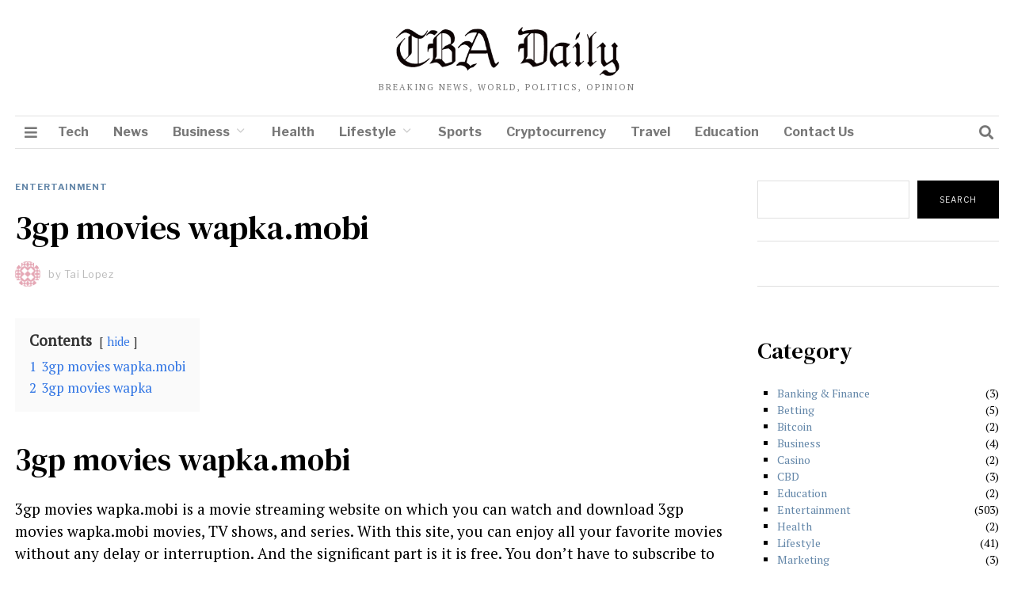

--- FILE ---
content_type: text/html; charset=UTF-8
request_url: https://tbadaily.com/3gp-movies-wapka/
body_size: 19711
content:
<!DOCTYPE html>
<html lang="en-US" prefix="og: https://ogp.me/ns#" class="no-js">
<head>
	<meta charset="UTF-8">
	<meta name="viewport" content="width=device-width, initial-scale=1.0">
	<link rel="profile" href="https://gmpg.org/xfn/11">
    
	<!--[if lt IE 9]>
	<script src="https://tbadaily.com/wp-content/themes/fox/js/html5.js"></script>
	<![endif]-->
    
    <script>(function(html){html.className = html.className.replace(/\bno-js\b/,'js')})(document.documentElement);</script>
<style>
#wpadminbar #wp-admin-bar-wccp_free_top_button .ab-icon:before {
	content: "\f160";
	color: #02CA02;
	top: 3px;
}
#wpadminbar #wp-admin-bar-wccp_free_top_button .ab-icon {
	transform: rotate(45deg);
}
</style>

<!-- Search Engine Optimization by Rank Math - https://rankmath.com/ -->
<title>3gp movies wapka.mobi</title>
<meta name="description" content="3gp movies wapka.mobi is a movie streaming website on which you can watch and download 3gp movies wapka.mobi movies, TV shows, and series."/>
<meta name="robots" content="follow, index, max-snippet:-1, max-video-preview:-1, max-image-preview:large"/>
<link rel="canonical" href="https://tbadaily.com/3gp-movies-wapka/" />
<meta property="og:locale" content="en_US" />
<meta property="og:type" content="article" />
<meta property="og:title" content="3gp movies wapka.mobi" />
<meta property="og:description" content="3gp movies wapka.mobi is a movie streaming website on which you can watch and download 3gp movies wapka.mobi movies, TV shows, and series." />
<meta property="og:url" content="https://tbadaily.com/3gp-movies-wapka/" />
<meta property="og:site_name" content="TBA Daily" />
<meta property="article:tag" content="3gp mobile movies.wapka" />
<meta property="article:section" content="Entertainment" />
<meta property="og:updated_time" content="2023-05-01T09:03:10+00:00" />
<meta property="article:published_time" content="2016-06-28T17:15:00+00:00" />
<meta property="article:modified_time" content="2023-05-01T09:03:10+00:00" />
<meta name="twitter:card" content="summary_large_image" />
<meta name="twitter:title" content="3gp movies wapka.mobi" />
<meta name="twitter:description" content="3gp movies wapka.mobi is a movie streaming website on which you can watch and download 3gp movies wapka.mobi movies, TV shows, and series." />
<meta name="twitter:label1" content="Written by" />
<meta name="twitter:data1" content="Tai Lopez" />
<meta name="twitter:label2" content="Time to read" />
<meta name="twitter:data2" content="Less than a minute" />
<script type="application/ld+json" class="rank-math-schema">{"@context":"https://schema.org","@graph":[{"@type":["Person","Organization"],"@id":"https://tbadaily.com/#person","name":"TBA Daily","logo":{"@type":"ImageObject","@id":"https://tbadaily.com/#logo","url":"https://tbadaily.com/wp-content/uploads/2022/06/cropped-favtbafi.png","contentUrl":"https://tbadaily.com/wp-content/uploads/2022/06/cropped-favtbafi.png","caption":"TBA Daily","inLanguage":"en-US","width":"512","height":"512"},"image":{"@type":"ImageObject","@id":"https://tbadaily.com/#logo","url":"https://tbadaily.com/wp-content/uploads/2022/06/cropped-favtbafi.png","contentUrl":"https://tbadaily.com/wp-content/uploads/2022/06/cropped-favtbafi.png","caption":"TBA Daily","inLanguage":"en-US","width":"512","height":"512"}},{"@type":"WebSite","@id":"https://tbadaily.com/#website","url":"https://tbadaily.com","name":"TBA Daily","publisher":{"@id":"https://tbadaily.com/#person"},"inLanguage":"en-US"},{"@type":"BreadcrumbList","@id":"https://tbadaily.com/3gp-movies-wapka/#breadcrumb","itemListElement":[{"@type":"ListItem","position":"1","item":{"@id":"https://tbadaily.com","name":"Home"}},{"@type":"ListItem","position":"2","item":{"@id":"https://tbadaily.com/3gp-movies-wapka/","name":"3gp movies wapka.mobi"}}]},{"@type":"WebPage","@id":"https://tbadaily.com/3gp-movies-wapka/#webpage","url":"https://tbadaily.com/3gp-movies-wapka/","name":"3gp movies wapka.mobi","datePublished":"2016-06-28T17:15:00+00:00","dateModified":"2023-05-01T09:03:10+00:00","isPartOf":{"@id":"https://tbadaily.com/#website"},"inLanguage":"en-US","breadcrumb":{"@id":"https://tbadaily.com/3gp-movies-wapka/#breadcrumb"}},{"@type":"Person","@id":"https://tbadaily.com/author/tai/","name":"Tai Lopez","url":"https://tbadaily.com/author/tai/","image":{"@type":"ImageObject","@id":"https://secure.gravatar.com/avatar/459d49b9e512910926032c171e8a9d07d43375410d79a4f3b4444cbb7639fa37?s=96&amp;d=identicon&amp;r=g","url":"https://secure.gravatar.com/avatar/459d49b9e512910926032c171e8a9d07d43375410d79a4f3b4444cbb7639fa37?s=96&amp;d=identicon&amp;r=g","caption":"Tai Lopez","inLanguage":"en-US"}},{"@type":"BlogPosting","headline":"3gp movies wapka.mobi","keywords":"3gp movies wapka","datePublished":"2016-06-28T17:15:00+00:00","dateModified":"2023-05-01T09:03:10+00:00","author":{"@id":"https://tbadaily.com/author/tai/","name":"Tai Lopez"},"publisher":{"@id":"https://tbadaily.com/#person"},"description":"3gp movies wapka.mobi is a movie streaming website on which you can watch and download 3gp movies wapka.mobi movies, TV shows, and series.","name":"3gp movies wapka.mobi","@id":"https://tbadaily.com/3gp-movies-wapka/#richSnippet","isPartOf":{"@id":"https://tbadaily.com/3gp-movies-wapka/#webpage"},"inLanguage":"en-US","mainEntityOfPage":{"@id":"https://tbadaily.com/3gp-movies-wapka/#webpage"}}]}</script>
<!-- /Rank Math WordPress SEO plugin -->

<link rel='dns-prefetch' href='//fonts.googleapis.com' />
<link href='https://fonts.gstatic.com' crossorigin rel='preconnect' />
<link rel="alternate" type="application/rss+xml" title="TBA Daily &raquo; Feed" href="https://tbadaily.com/feed/" />
<link rel="alternate" type="application/rss+xml" title="TBA Daily &raquo; Comments Feed" href="https://tbadaily.com/comments/feed/" />
<link rel="alternate" type="application/rss+xml" title="TBA Daily &raquo; 3gp movies wapka.mobi Comments Feed" href="https://tbadaily.com/3gp-movies-wapka/feed/" />
<link rel="alternate" title="oEmbed (JSON)" type="application/json+oembed" href="https://tbadaily.com/wp-json/oembed/1.0/embed?url=https%3A%2F%2Ftbadaily.com%2F3gp-movies-wapka%2F" />
<link rel="alternate" title="oEmbed (XML)" type="text/xml+oembed" href="https://tbadaily.com/wp-json/oembed/1.0/embed?url=https%3A%2F%2Ftbadaily.com%2F3gp-movies-wapka%2F&#038;format=xml" />
<style id='wp-img-auto-sizes-contain-inline-css'>
img:is([sizes=auto i],[sizes^="auto," i]){contain-intrinsic-size:3000px 1500px}
/*# sourceURL=wp-img-auto-sizes-contain-inline-css */
</style>

<style id='wp-emoji-styles-inline-css'>

	img.wp-smiley, img.emoji {
		display: inline !important;
		border: none !important;
		box-shadow: none !important;
		height: 1em !important;
		width: 1em !important;
		margin: 0 0.07em !important;
		vertical-align: -0.1em !important;
		background: none !important;
		padding: 0 !important;
	}
/*# sourceURL=wp-emoji-styles-inline-css */
</style>
<link rel='stylesheet' id='wp-block-library-css' href='https://tbadaily.com/wp-includes/css/dist/block-library/style.min.css?ver=6.9' media='all' />
<style id='wp-block-categories-inline-css'>
.wp-block-categories{box-sizing:border-box}.wp-block-categories.alignleft{margin-right:2em}.wp-block-categories.alignright{margin-left:2em}.wp-block-categories.wp-block-categories-dropdown.aligncenter{text-align:center}.wp-block-categories .wp-block-categories__label{display:block;width:100%}
/*# sourceURL=https://tbadaily.com/wp-includes/blocks/categories/style.min.css */
</style>
<style id='wp-block-heading-inline-css'>
h1:where(.wp-block-heading).has-background,h2:where(.wp-block-heading).has-background,h3:where(.wp-block-heading).has-background,h4:where(.wp-block-heading).has-background,h5:where(.wp-block-heading).has-background,h6:where(.wp-block-heading).has-background{padding:1.25em 2.375em}h1.has-text-align-left[style*=writing-mode]:where([style*=vertical-lr]),h1.has-text-align-right[style*=writing-mode]:where([style*=vertical-rl]),h2.has-text-align-left[style*=writing-mode]:where([style*=vertical-lr]),h2.has-text-align-right[style*=writing-mode]:where([style*=vertical-rl]),h3.has-text-align-left[style*=writing-mode]:where([style*=vertical-lr]),h3.has-text-align-right[style*=writing-mode]:where([style*=vertical-rl]),h4.has-text-align-left[style*=writing-mode]:where([style*=vertical-lr]),h4.has-text-align-right[style*=writing-mode]:where([style*=vertical-rl]),h5.has-text-align-left[style*=writing-mode]:where([style*=vertical-lr]),h5.has-text-align-right[style*=writing-mode]:where([style*=vertical-rl]),h6.has-text-align-left[style*=writing-mode]:where([style*=vertical-lr]),h6.has-text-align-right[style*=writing-mode]:where([style*=vertical-rl]){rotate:180deg}
/*# sourceURL=https://tbadaily.com/wp-includes/blocks/heading/style.min.css */
</style>
<style id='wp-block-search-inline-css'>
.wp-block-search__button{margin-left:10px;word-break:normal}.wp-block-search__button.has-icon{line-height:0}.wp-block-search__button svg{height:1.25em;min-height:24px;min-width:24px;width:1.25em;fill:currentColor;vertical-align:text-bottom}:where(.wp-block-search__button){border:1px solid #ccc;padding:6px 10px}.wp-block-search__inside-wrapper{display:flex;flex:auto;flex-wrap:nowrap;max-width:100%}.wp-block-search__label{width:100%}.wp-block-search.wp-block-search__button-only .wp-block-search__button{box-sizing:border-box;display:flex;flex-shrink:0;justify-content:center;margin-left:0;max-width:100%}.wp-block-search.wp-block-search__button-only .wp-block-search__inside-wrapper{min-width:0!important;transition-property:width}.wp-block-search.wp-block-search__button-only .wp-block-search__input{flex-basis:100%;transition-duration:.3s}.wp-block-search.wp-block-search__button-only.wp-block-search__searchfield-hidden,.wp-block-search.wp-block-search__button-only.wp-block-search__searchfield-hidden .wp-block-search__inside-wrapper{overflow:hidden}.wp-block-search.wp-block-search__button-only.wp-block-search__searchfield-hidden .wp-block-search__input{border-left-width:0!important;border-right-width:0!important;flex-basis:0;flex-grow:0;margin:0;min-width:0!important;padding-left:0!important;padding-right:0!important;width:0!important}:where(.wp-block-search__input){appearance:none;border:1px solid #949494;flex-grow:1;font-family:inherit;font-size:inherit;font-style:inherit;font-weight:inherit;letter-spacing:inherit;line-height:inherit;margin-left:0;margin-right:0;min-width:3rem;padding:8px;text-decoration:unset!important;text-transform:inherit}:where(.wp-block-search__button-inside .wp-block-search__inside-wrapper){background-color:#fff;border:1px solid #949494;box-sizing:border-box;padding:4px}:where(.wp-block-search__button-inside .wp-block-search__inside-wrapper) .wp-block-search__input{border:none;border-radius:0;padding:0 4px}:where(.wp-block-search__button-inside .wp-block-search__inside-wrapper) .wp-block-search__input:focus{outline:none}:where(.wp-block-search__button-inside .wp-block-search__inside-wrapper) :where(.wp-block-search__button){padding:4px 8px}.wp-block-search.aligncenter .wp-block-search__inside-wrapper{margin:auto}.wp-block[data-align=right] .wp-block-search.wp-block-search__button-only .wp-block-search__inside-wrapper{float:right}
/*# sourceURL=https://tbadaily.com/wp-includes/blocks/search/style.min.css */
</style>
<style id='wp-block-group-inline-css'>
.wp-block-group{box-sizing:border-box}:where(.wp-block-group.wp-block-group-is-layout-constrained){position:relative}
/*# sourceURL=https://tbadaily.com/wp-includes/blocks/group/style.min.css */
</style>
<style id='wp-block-paragraph-inline-css'>
.is-small-text{font-size:.875em}.is-regular-text{font-size:1em}.is-large-text{font-size:2.25em}.is-larger-text{font-size:3em}.has-drop-cap:not(:focus):first-letter{float:left;font-size:8.4em;font-style:normal;font-weight:100;line-height:.68;margin:.05em .1em 0 0;text-transform:uppercase}body.rtl .has-drop-cap:not(:focus):first-letter{float:none;margin-left:.1em}p.has-drop-cap.has-background{overflow:hidden}:root :where(p.has-background){padding:1.25em 2.375em}:where(p.has-text-color:not(.has-link-color)) a{color:inherit}p.has-text-align-left[style*="writing-mode:vertical-lr"],p.has-text-align-right[style*="writing-mode:vertical-rl"]{rotate:180deg}
/*# sourceURL=https://tbadaily.com/wp-includes/blocks/paragraph/style.min.css */
</style>
<style id='global-styles-inline-css'>
:root{--wp--preset--aspect-ratio--square: 1;--wp--preset--aspect-ratio--4-3: 4/3;--wp--preset--aspect-ratio--3-4: 3/4;--wp--preset--aspect-ratio--3-2: 3/2;--wp--preset--aspect-ratio--2-3: 2/3;--wp--preset--aspect-ratio--16-9: 16/9;--wp--preset--aspect-ratio--9-16: 9/16;--wp--preset--color--black: #000000;--wp--preset--color--cyan-bluish-gray: #abb8c3;--wp--preset--color--white: #ffffff;--wp--preset--color--pale-pink: #f78da7;--wp--preset--color--vivid-red: #cf2e2e;--wp--preset--color--luminous-vivid-orange: #ff6900;--wp--preset--color--luminous-vivid-amber: #fcb900;--wp--preset--color--light-green-cyan: #7bdcb5;--wp--preset--color--vivid-green-cyan: #00d084;--wp--preset--color--pale-cyan-blue: #8ed1fc;--wp--preset--color--vivid-cyan-blue: #0693e3;--wp--preset--color--vivid-purple: #9b51e0;--wp--preset--gradient--vivid-cyan-blue-to-vivid-purple: linear-gradient(135deg,rgb(6,147,227) 0%,rgb(155,81,224) 100%);--wp--preset--gradient--light-green-cyan-to-vivid-green-cyan: linear-gradient(135deg,rgb(122,220,180) 0%,rgb(0,208,130) 100%);--wp--preset--gradient--luminous-vivid-amber-to-luminous-vivid-orange: linear-gradient(135deg,rgb(252,185,0) 0%,rgb(255,105,0) 100%);--wp--preset--gradient--luminous-vivid-orange-to-vivid-red: linear-gradient(135deg,rgb(255,105,0) 0%,rgb(207,46,46) 100%);--wp--preset--gradient--very-light-gray-to-cyan-bluish-gray: linear-gradient(135deg,rgb(238,238,238) 0%,rgb(169,184,195) 100%);--wp--preset--gradient--cool-to-warm-spectrum: linear-gradient(135deg,rgb(74,234,220) 0%,rgb(151,120,209) 20%,rgb(207,42,186) 40%,rgb(238,44,130) 60%,rgb(251,105,98) 80%,rgb(254,248,76) 100%);--wp--preset--gradient--blush-light-purple: linear-gradient(135deg,rgb(255,206,236) 0%,rgb(152,150,240) 100%);--wp--preset--gradient--blush-bordeaux: linear-gradient(135deg,rgb(254,205,165) 0%,rgb(254,45,45) 50%,rgb(107,0,62) 100%);--wp--preset--gradient--luminous-dusk: linear-gradient(135deg,rgb(255,203,112) 0%,rgb(199,81,192) 50%,rgb(65,88,208) 100%);--wp--preset--gradient--pale-ocean: linear-gradient(135deg,rgb(255,245,203) 0%,rgb(182,227,212) 50%,rgb(51,167,181) 100%);--wp--preset--gradient--electric-grass: linear-gradient(135deg,rgb(202,248,128) 0%,rgb(113,206,126) 100%);--wp--preset--gradient--midnight: linear-gradient(135deg,rgb(2,3,129) 0%,rgb(40,116,252) 100%);--wp--preset--font-size--small: 13px;--wp--preset--font-size--medium: 20px;--wp--preset--font-size--large: 36px;--wp--preset--font-size--x-large: 42px;--wp--preset--spacing--20: 0.44rem;--wp--preset--spacing--30: 0.67rem;--wp--preset--spacing--40: 1rem;--wp--preset--spacing--50: 1.5rem;--wp--preset--spacing--60: 2.25rem;--wp--preset--spacing--70: 3.38rem;--wp--preset--spacing--80: 5.06rem;--wp--preset--shadow--natural: 6px 6px 9px rgba(0, 0, 0, 0.2);--wp--preset--shadow--deep: 12px 12px 50px rgba(0, 0, 0, 0.4);--wp--preset--shadow--sharp: 6px 6px 0px rgba(0, 0, 0, 0.2);--wp--preset--shadow--outlined: 6px 6px 0px -3px rgb(255, 255, 255), 6px 6px rgb(0, 0, 0);--wp--preset--shadow--crisp: 6px 6px 0px rgb(0, 0, 0);}:where(.is-layout-flex){gap: 0.5em;}:where(.is-layout-grid){gap: 0.5em;}body .is-layout-flex{display: flex;}.is-layout-flex{flex-wrap: wrap;align-items: center;}.is-layout-flex > :is(*, div){margin: 0;}body .is-layout-grid{display: grid;}.is-layout-grid > :is(*, div){margin: 0;}:where(.wp-block-columns.is-layout-flex){gap: 2em;}:where(.wp-block-columns.is-layout-grid){gap: 2em;}:where(.wp-block-post-template.is-layout-flex){gap: 1.25em;}:where(.wp-block-post-template.is-layout-grid){gap: 1.25em;}.has-black-color{color: var(--wp--preset--color--black) !important;}.has-cyan-bluish-gray-color{color: var(--wp--preset--color--cyan-bluish-gray) !important;}.has-white-color{color: var(--wp--preset--color--white) !important;}.has-pale-pink-color{color: var(--wp--preset--color--pale-pink) !important;}.has-vivid-red-color{color: var(--wp--preset--color--vivid-red) !important;}.has-luminous-vivid-orange-color{color: var(--wp--preset--color--luminous-vivid-orange) !important;}.has-luminous-vivid-amber-color{color: var(--wp--preset--color--luminous-vivid-amber) !important;}.has-light-green-cyan-color{color: var(--wp--preset--color--light-green-cyan) !important;}.has-vivid-green-cyan-color{color: var(--wp--preset--color--vivid-green-cyan) !important;}.has-pale-cyan-blue-color{color: var(--wp--preset--color--pale-cyan-blue) !important;}.has-vivid-cyan-blue-color{color: var(--wp--preset--color--vivid-cyan-blue) !important;}.has-vivid-purple-color{color: var(--wp--preset--color--vivid-purple) !important;}.has-black-background-color{background-color: var(--wp--preset--color--black) !important;}.has-cyan-bluish-gray-background-color{background-color: var(--wp--preset--color--cyan-bluish-gray) !important;}.has-white-background-color{background-color: var(--wp--preset--color--white) !important;}.has-pale-pink-background-color{background-color: var(--wp--preset--color--pale-pink) !important;}.has-vivid-red-background-color{background-color: var(--wp--preset--color--vivid-red) !important;}.has-luminous-vivid-orange-background-color{background-color: var(--wp--preset--color--luminous-vivid-orange) !important;}.has-luminous-vivid-amber-background-color{background-color: var(--wp--preset--color--luminous-vivid-amber) !important;}.has-light-green-cyan-background-color{background-color: var(--wp--preset--color--light-green-cyan) !important;}.has-vivid-green-cyan-background-color{background-color: var(--wp--preset--color--vivid-green-cyan) !important;}.has-pale-cyan-blue-background-color{background-color: var(--wp--preset--color--pale-cyan-blue) !important;}.has-vivid-cyan-blue-background-color{background-color: var(--wp--preset--color--vivid-cyan-blue) !important;}.has-vivid-purple-background-color{background-color: var(--wp--preset--color--vivid-purple) !important;}.has-black-border-color{border-color: var(--wp--preset--color--black) !important;}.has-cyan-bluish-gray-border-color{border-color: var(--wp--preset--color--cyan-bluish-gray) !important;}.has-white-border-color{border-color: var(--wp--preset--color--white) !important;}.has-pale-pink-border-color{border-color: var(--wp--preset--color--pale-pink) !important;}.has-vivid-red-border-color{border-color: var(--wp--preset--color--vivid-red) !important;}.has-luminous-vivid-orange-border-color{border-color: var(--wp--preset--color--luminous-vivid-orange) !important;}.has-luminous-vivid-amber-border-color{border-color: var(--wp--preset--color--luminous-vivid-amber) !important;}.has-light-green-cyan-border-color{border-color: var(--wp--preset--color--light-green-cyan) !important;}.has-vivid-green-cyan-border-color{border-color: var(--wp--preset--color--vivid-green-cyan) !important;}.has-pale-cyan-blue-border-color{border-color: var(--wp--preset--color--pale-cyan-blue) !important;}.has-vivid-cyan-blue-border-color{border-color: var(--wp--preset--color--vivid-cyan-blue) !important;}.has-vivid-purple-border-color{border-color: var(--wp--preset--color--vivid-purple) !important;}.has-vivid-cyan-blue-to-vivid-purple-gradient-background{background: var(--wp--preset--gradient--vivid-cyan-blue-to-vivid-purple) !important;}.has-light-green-cyan-to-vivid-green-cyan-gradient-background{background: var(--wp--preset--gradient--light-green-cyan-to-vivid-green-cyan) !important;}.has-luminous-vivid-amber-to-luminous-vivid-orange-gradient-background{background: var(--wp--preset--gradient--luminous-vivid-amber-to-luminous-vivid-orange) !important;}.has-luminous-vivid-orange-to-vivid-red-gradient-background{background: var(--wp--preset--gradient--luminous-vivid-orange-to-vivid-red) !important;}.has-very-light-gray-to-cyan-bluish-gray-gradient-background{background: var(--wp--preset--gradient--very-light-gray-to-cyan-bluish-gray) !important;}.has-cool-to-warm-spectrum-gradient-background{background: var(--wp--preset--gradient--cool-to-warm-spectrum) !important;}.has-blush-light-purple-gradient-background{background: var(--wp--preset--gradient--blush-light-purple) !important;}.has-blush-bordeaux-gradient-background{background: var(--wp--preset--gradient--blush-bordeaux) !important;}.has-luminous-dusk-gradient-background{background: var(--wp--preset--gradient--luminous-dusk) !important;}.has-pale-ocean-gradient-background{background: var(--wp--preset--gradient--pale-ocean) !important;}.has-electric-grass-gradient-background{background: var(--wp--preset--gradient--electric-grass) !important;}.has-midnight-gradient-background{background: var(--wp--preset--gradient--midnight) !important;}.has-small-font-size{font-size: var(--wp--preset--font-size--small) !important;}.has-medium-font-size{font-size: var(--wp--preset--font-size--medium) !important;}.has-large-font-size{font-size: var(--wp--preset--font-size--large) !important;}.has-x-large-font-size{font-size: var(--wp--preset--font-size--x-large) !important;}
/*# sourceURL=global-styles-inline-css */
</style>

<style id='classic-theme-styles-inline-css'>
/*! This file is auto-generated */
.wp-block-button__link{color:#fff;background-color:#32373c;border-radius:9999px;box-shadow:none;text-decoration:none;padding:calc(.667em + 2px) calc(1.333em + 2px);font-size:1.125em}.wp-block-file__button{background:#32373c;color:#fff;text-decoration:none}
/*# sourceURL=/wp-includes/css/classic-themes.min.css */
</style>
<link rel='stylesheet' id='wi-fonts-css' href='https://fonts.googleapis.com/css?family=PT+Serif%3A400%7CDM+Serif+Text%3A400%7CLibre+Franklin%3A400%2C700&#038;display=swap&#038;ver=4.6.9.1' media='all' />
<link rel='stylesheet' id='style-css' href='https://tbadaily.com/wp-content/themes/fox/style.min.css?ver=4.6.9.1' media='all' />
<style id='style-inline-css'>
.color-accent,.social-list.style-plain:not(.style-text_color) a:hover,.wi-mainnav ul.menu ul > li:hover > a,
    .wi-mainnav ul.menu ul li.current-menu-item > a,
    .wi-mainnav ul.menu ul li.current-menu-ancestor > a,.related-title a:hover,.pagination-1 a.page-numbers:hover,.pagination-4 a.page-numbers:hover,.page-links > a:hover,.reading-progress-wrapper,.widget_archive a:hover, .widget_nav_menu a:hover, .widget_meta a:hover, .widget_recent_entries a:hover, .widget_categories a:hover, .widget_product_categories a:hover,.tagcloud a:hover,.header-cart a:hover,.woocommerce .star-rating span:before,.null-instagram-feed .clear a:hover,.widget a.readmore:hover{color:#6487a9}.bg-accent,html .mejs-controls .mejs-time-rail .mejs-time-current,.fox-btn.btn-primary, button.btn-primary, input.btn-primary[type="button"], input.btn-primary[type="reset"], input.btn-primary[type="submit"],.social-list.style-black a:hover,.style--slider-nav-text .flex-direction-nav a:hover, .style--slider-nav-text .slick-nav:hover,.header-cart-icon .num,.post-item-thumbnail:hover .video-indicator-solid,a.more-link:hover,.post-newspaper .related-thumbnail,.pagination-4 span.page-numbers:not(.dots),.review-item.overall .review-score,#respond #submit:hover,.dropcap-color, .style--dropcap-color .enable-dropcap .dropcap-content > p:first-of-type:first-letter, .style--dropcap-color p.has-drop-cap:not(:focus):first-letter,.style--list-widget-3 .fox-post-count,.style--tagcloud-3 .tagcloud a:hover,.blog-widget-small .thumbnail-index,.foxmc-button-primary input[type="submit"],#footer-search .submit:hover,.wpcf7-submit:hover,.woocommerce .widget_price_filter .ui-slider .ui-slider-range,
.woocommerce .widget_price_filter .ui-slider .ui-slider-handle,.woocommerce span.onsale,
.woocommerce ul.products li.product .onsale,.woocommerce #respond input#submit.alt:hover,
.woocommerce a.button.alt:hover,
.woocommerce button.button.alt:hover,
.woocommerce input.button.alt:hover,.woocommerce a.add_to_cart_button:hover,.woocommerce #review_form #respond .form-submit input:hover{background-color:#6487a9}.review-item.overall .review-score,.partial-content,.style--tagcloud-3 .tagcloud a:hover,.null-instagram-feed .clear a:hover{border-color:#6487a9}.reading-progress-wrapper::-webkit-progress-value{background-color:#6487a9}.reading-progress-wrapper::-moz-progress-value{background-color:#6487a9}.heading-1a .container, .heading-1b .container, .section-heading .line, .heading-5 .heading-inner{border-color:#cccccc}.header-search-wrapper .search-btn, .header-cart-icon, .hamburger-btn{font-size:18px}.header-sticky-element.before-sticky #wi-logo img, .header-sticky-element.before-sticky .wi-logo img{height:20px}.fox-logo img{width:300px}.slogan{color:#777777}.wi-mainnav ul.menu > li > a, .header-social.style-plain:not(.style-text_color) a, .header-search-wrapper .search-btn, .header-cart-icon a, .hamburger-btn{color:#777777}.wi-mainnav ul.menu > li:hover > a{color:#222222}.wi-mainnav ul.menu > li.current-menu-item > a, .wi-mainnav ul.menu > li.current-menu-ancestor > a,
    .row-nav-style-active-1 .wi-mainnav ul.menu > li.current-menu-item > a, .row-nav-style-active-1 .wi-mainnav ul.menu > li.current-menu-ancestor > a {color:#222222}.header-row-nav .container{border-color:#e1e1e1}.wi-mainnav ul.menu > li.menu-item-has-children > a:after, .wi-mainnav ul.menu > li.mega > a:after{color:#cccccc}.wi-mainnav ul.menu ul li:hover > a, .wi-mainnav ul.menu .post-nav-item-title:hover a, .wi-mainnav ul.menu > li.mega ul ul a:hover{color:#6487a9}.wi-mainnav ul.menu ul li:hover > a, .wi-mainnav ul.menu > li.mega ul ul a:hover{background-color:#fafafa}.wi-mainnav ul.menu ul li.current-menu-item > a, .wi-mainnav ul.menu ul li.current-menu-ancestor > a{color:#6487a9;background-color:#fafafa}.wi-mainnav ul.menu ul > li, .mega-sep{border-color:#e0e0e0}.footer-col-sep{border-color:#333333}#footer-widgets{color:#cccccc}#footer-logo img{width:160px}#backtotop.backtotop-circle, #backtotop.backtotop-square{border-width:0px}#backtotop{color:#999999;background-color:#ffffff}.list-thumbnail{width:220px}.post-item-excerpt{color:#797979}.minimal-logo img{height:20px}.share-style-custom a{width:28px}.fox-share.color-custom a{color:#ffffff}.fox-share.background-custom a{background-color:#dddddd}.fox-share.hover-background-custom a:hover{background-color:#cccccc}a{color:#6487a9}a:hover{color:#6487a9}textarea,table,td, th,.fox-input,
input[type="color"], input[type="date"], input[type="datetime"], input[type="datetime-local"], input[type="email"], input[type="month"], input[type="number"], input[type="password"], input[type="search"], input[type="tel"], input[type="text"], input[type="time"], input[type="url"], input[type="week"], input:not([type]), textarea,select,.fox-slider-rich,.style--tag-block .fox-term-list a,.header-sticky-element.before-sticky,.post-sep,.blog-related,.blog-related .line,.post-list-sep,.article-small,
.article-tall,.article-small-list,.pagination-1 .pagination-inner,.toparea > .container,.single-heading,.single-heading span:before, .single-heading span:after,.authorbox-simple,.post-nav-simple,#posts-small-heading,.commentlist li + li > .comment-body,.commentlist ul.children,.hero-meta .header-main,.widget,.widget_archive ul, .widget_nav_menu ul, .widget_meta ul, .widget_recent_entries ul, .widget_categories ul, .widget_product_categories ul,.widget_archive li, .widget_nav_menu li, .widget_meta li, .widget_recent_entries li, .widget_categories li, .widget_product_categories li,#footer-widgets,#footer-bottom,#backtotop,.offcanvas-nav li + li > a,.woocommerce div.product .woocommerce-tabs ul.tabs:before,.woocommerce div.product .woocommerce-tabs ul.tabs li a,.products.related > h2,
.products.upsells > h2,
.cross-sells > h2,.woocommerce table.shop_table,#add_payment_method table.cart td.actions .coupon .input-text, .woocommerce-cart table.cart td.actions .coupon .input-text, .woocommerce-checkout table.cart td.actions .coupon .input-text,.woocommerce-MyAccount-navigation ul li + li{border-color:#e0e0e0}.fox-input, input[type="color"], input[type="date"], input[type="datetime"], input[type="datetime-local"], input[type="email"], input[type="month"], input[type="number"], input[type="password"], input[type="search"], input[type="tel"], input[type="text"], input[type="time"], input[type="url"], input[type="week"], input:not([type]), textarea{color:#999999}.fox-input:focus, input[type="color"]:focus, input[type="date"]:focus, input[type="datetime"]:focus, input[type="datetime-local"]:focus, input[type="email"]:focus, input[type="month"]:focus, input[type="number"]:focus, input[type="password"]:focus, input[type="search"]:focus, input[type="tel"]:focus, input[type="text"]:focus, input[type="time"]:focus, input[type="url"]:focus, input[type="week"]:focus, input:not([type]):focus, textarea:focus{color:#777777}blockquote{color:#777777}.wi-dropcap,.enable-dropcap .dropcap-content > p:first-of-type:first-letter, p.has-drop-cap:not(:focus):first-letter{font-weight:400}.wp-caption-text, .post-thumbnail-standard figcaption, .wp-block-image figcaption, .blocks-gallery-caption{color:#777777}.post-item-title a:hover{color:#6487a9}.post-item-meta{color:#bababa}.standalone-categories a{color:#6487a9}.post-item-subtitle{color:#777777}#mobile-logo img{height:30px}@media (min-width: 1200px) {.container,.cool-thumbnail-size-big .post-thumbnail{width:1080px}body.layout-boxed .wi-wrapper{width:1140px}}@media (min-width:1024px) {.secondary, .section-secondary{width:24.537037037037%}.has-sidebar .primary, .section-has-sidebar .section-primary, .section-sep{width:75.462962962963%}}body,.font-body,.slogan,body.single:not(.elementor-page) .entry-content,body.page:not(.elementor-page) .entry-content,blockquote,.footer-copyright{font-family:"PT Serif",serif}.font-heading,h1,h2,h3,h4,h5,h6,.wp-block-quote.is-large cite,.wp-block-quote.is-style-large cite,.fox-term-list,.wp-block-cover-text,.title-label,.thumbnail-view,.readmore,a.more-link,.post-big a.more-link,.style--slider-navtext .flex-direction-nav a,.min-logo-text,.page-links-container,.authorbox-nav,.post-navigation .post-title,.review-criterion,.review-score,.review-text,.commentlist .fn,.reply a,.widget_archive,.widget_nav_menu,.widget_meta,.widget_recent_entries,.widget_categories,.widget_product_categories,.widget_rss > ul a.rsswidget,.widget_rss > ul > li > cite,.widget_recent_comments,#backtotop,.view-count,.tagcloud,.woocommerce span.onsale,.woocommerce ul.products li.product .onsale,.woocommerce #respond input#submit,.woocommerce a.button,.woocommerce button.button,.woocommerce input.button,.woocommerce a.added_to_cart,.woocommerce nav.woocommerce-pagination ul,.woocommerce div.product p.price,.woocommerce div.product span.price,.woocommerce div.product .woocommerce-tabs ul.tabs li a,.woocommerce #reviews #comments ol.commentlist li .comment-text p.meta,.woocommerce table.shop_table th,.woocommerce table.shop_table td.product-name a,.fox-logo,.mobile-logo-text,.post-item-title,.archive-title,.single .post-item-title.post-title,.page-title,.post-item-subtitle,.wi-dropcap,.enable-dropcap .dropcap-content > p:first-of-type:first-letter,p.has-drop-cap:not(:focus):first-letter{font-family:"DM Serif Text",serif}.fox-btn,button,input[type="button"],input[type="reset"],input[type="submit"],.post-item-meta,.standalone-categories,.wi-mainnav ul.menu > li > a,.footer-bottom .widget_nav_menu,#footernav,.offcanvas-nav,.wi-mainnav ul.menu ul,.header-builder .widget_nav_menu  ul.menu ul,.single-heading,.widget-title,.section-heading h2,.fox-heading .heading-title-main,.article-big .readmore,.fox-input,input[type="color"],input[type="date"],input[type="datetime"],input[type="datetime-local"],input[type="email"],input[type="month"],input[type="number"],input[type="password"],input[type="search"],input[type="tel"],input[type="text"],input[type="time"],input[type="url"],input[type="week"],input:not([type]),textarea,.wp-caption-text,.post-thumbnail-standard figcaption,.wp-block-image figcaption,.blocks-gallery-caption{font-family:"Libre Franklin",sans-serif}::-moz-selection {background:#beccce;color:#000000;}::selection {background:#beccce;color:#000000;}body, .font-body{font-size:14px;font-weight:400;font-style:normal;text-transform:none;letter-spacing:0px;line-height:1.5}h1, h2, h3, h4, h5, h6{font-weight:400;text-transform:none;line-height:1.3}h2{font-size:2.0625em;font-style:normal}h3{font-size:1.625em;font-style:normal}h4{font-size:1.25em;font-style:normal}.fox-logo, .min-logo-text, .mobile-logo-text{font-size:60px;font-weight:400;font-style:normal;text-transform:uppercase;letter-spacing:0px;line-height:1.1}.slogan{font-size:11px;font-weight:400;text-transform:uppercase;letter-spacing:2px;line-height:1.1}.wi-mainnav ul.menu > li > a, .footer-bottom .widget_nav_menu, #footernav, .offcanvas-nav{font-size:14px;font-weight:400;text-transform:none;letter-spacing:0px}.wi-mainnav ul.menu ul, .header-builder .widget_nav_menu  ul.menu ul{font-size:12px;font-weight:400;font-style:normal;letter-spacing:0px}.post-item-title{font-style:normal}.post-item-meta{font-size:13px;font-style:normal}.standalone-categories{font-size:11px;font-weight:700;font-style:normal;text-transform:uppercase;letter-spacing:1px}.archive-title{font-size:2.6em;font-weight:400;font-style:normal;text-transform:none}.single .post-item-title.post-title, .page-title{font-style:normal}.post-item-subtitle{font-style:normal}body.single:not(.elementor-page) .entry-content, body.page:not(.elementor-page) .entry-content{font-size:19px;font-style:normal}.single-heading{font-size:12px;font-weight:700;font-style:normal;text-transform:uppercase;letter-spacing:1px}.widget-title{font-size:12px;font-weight:700;font-style:normal;text-transform:uppercase;letter-spacing:1px}.section-heading h2, .fox-heading .heading-title-main{font-weight:700;font-style:normal;text-transform:uppercase;letter-spacing:0px}.fox-btn, button, input[type="button"], input[type="reset"], input[type="submit"], .article-big .readmore{font-size:10px;font-weight:400;font-style:normal;text-transform:uppercase;letter-spacing:1px}.fox-input, input[type="color"], input[type="date"], input[type="datetime"], input[type="datetime-local"], input[type="email"], input[type="month"], input[type="number"], input[type="password"], input[type="search"], input[type="tel"], input[type="text"], input[type="time"], input[type="url"], input[type="week"], input:not([type]), textarea{font-size:12px;font-style:normal}blockquote{font-weight:400;font-style:normal}.wi-dropcap,.enable-dropcap .dropcap-content > p:first-of-type:first-letter, p.has-drop-cap:not(:focus):first-letter{font-style:normal}.wp-caption-text, .post-thumbnail-standard figcaption, .wp-block-image figcaption, .blocks-gallery-caption{font-size:12px;font-style:normal}.footer-copyright{font-style:normal}.offcanvas-nav{font-weight:700;font-style:normal}@media only screen and (max-width: 1023px){.fox-logo, .min-logo-text, .mobile-logo-text{font-size:40px}}@media only screen and (max-width: 567px){body, .font-body{font-size:14px}.fox-logo, .min-logo-text, .mobile-logo-text{font-size:20px}.archive-title{font-size:1.4em}body.single:not(.elementor-page) .entry-content, body.page:not(.elementor-page) .entry-content{font-size:17px}}#titlebar .container{border-bottom-width:1px;border-color:#e0e0e0;border-style:solid}body.layout-boxed .wi-wrapper, body.layout-wide{border-color:#ffffff}.wi-mainnav ul.menu ul{border-top-width:2px;border-right-width:0px;border-bottom-width:0px;border-left-width:0px;border-color:#6487a9}.widget-title{margin-bottom:24px;padding-top:5px;padding-bottom:5px;border-bottom-width:1px;border-color:#e0e0e0}.fox-input, input[type="color"], input[type="date"], input[type="datetime"], input[type="datetime-local"], input[type="email"], input[type="month"], input[type="number"], input[type="password"], input[type="search"], input[type="tel"], input[type="text"], input[type="time"], input[type="url"], input[type="week"], input:not([type]), textarea{border-color:#e0e0e0}blockquote{padding-left:40px;border-left-width:2px;border-color:#6487a9;border-style:solid}body.layout-boxed{background-color:#d8e0e6}.main-header .widget:nth-child(1){margin-left: auto;}
/*# sourceURL=style-inline-css */
</style>
<script src="https://tbadaily.com/wp-includes/js/jquery/jquery.min.js?ver=3.7.1" id="jquery-core-js"></script>
<script src="https://tbadaily.com/wp-includes/js/jquery/jquery-migrate.min.js?ver=3.4.1" id="jquery-migrate-js"></script>
<link rel="https://api.w.org/" href="https://tbadaily.com/wp-json/" /><link rel="alternate" title="JSON" type="application/json" href="https://tbadaily.com/wp-json/wp/v2/posts/3235" /><link rel="EditURI" type="application/rsd+xml" title="RSD" href="https://tbadaily.com/xmlrpc.php?rsd" />
<meta name="generator" content="WordPress 6.9" />
<link rel='shortlink' href='https://tbadaily.com/?p=3235' />
<script id="wpcp_disable_selection" type="text/javascript">
var image_save_msg='You are not allowed to save images!';
	var no_menu_msg='Context Menu disabled!';
	var smessage = "Content is protected !!";

function disableEnterKey(e)
{
	var elemtype = e.target.tagName;
	
	elemtype = elemtype.toUpperCase();
	
	if (elemtype == "TEXT" || elemtype == "TEXTAREA" || elemtype == "INPUT" || elemtype == "PASSWORD" || elemtype == "SELECT" || elemtype == "OPTION" || elemtype == "EMBED")
	{
		elemtype = 'TEXT';
	}
	
	if (e.ctrlKey){
     var key;
     if(window.event)
          key = window.event.keyCode;     //IE
     else
          key = e.which;     //firefox (97)
    //if (key != 17) alert(key);
     if (elemtype!= 'TEXT' && (key == 97 || key == 65 || key == 67 || key == 99 || key == 88 || key == 120 || key == 26 || key == 85  || key == 86 || key == 83 || key == 43 || key == 73))
     {
		if(wccp_free_iscontenteditable(e)) return true;
		show_wpcp_message('You are not allowed to copy content or view source');
		return false;
     }else
     	return true;
     }
}


/*For contenteditable tags*/
function wccp_free_iscontenteditable(e)
{
	var e = e || window.event; // also there is no e.target property in IE. instead IE uses window.event.srcElement
  	
	var target = e.target || e.srcElement;

	var elemtype = e.target.nodeName;
	
	elemtype = elemtype.toUpperCase();
	
	var iscontenteditable = "false";
		
	if(typeof target.getAttribute!="undefined" ) iscontenteditable = target.getAttribute("contenteditable"); // Return true or false as string
	
	var iscontenteditable2 = false;
	
	if(typeof target.isContentEditable!="undefined" ) iscontenteditable2 = target.isContentEditable; // Return true or false as boolean

	if(target.parentElement.isContentEditable) iscontenteditable2 = true;
	
	if (iscontenteditable == "true" || iscontenteditable2 == true)
	{
		if(typeof target.style!="undefined" ) target.style.cursor = "text";
		
		return true;
	}
}

////////////////////////////////////
function disable_copy(e)
{	
	var e = e || window.event; // also there is no e.target property in IE. instead IE uses window.event.srcElement
	
	var elemtype = e.target.tagName;
	
	elemtype = elemtype.toUpperCase();
	
	if (elemtype == "TEXT" || elemtype == "TEXTAREA" || elemtype == "INPUT" || elemtype == "PASSWORD" || elemtype == "SELECT" || elemtype == "OPTION" || elemtype == "EMBED")
	{
		elemtype = 'TEXT';
	}
	
	if(wccp_free_iscontenteditable(e)) return true;
	
	var isSafari = /Safari/.test(navigator.userAgent) && /Apple Computer/.test(navigator.vendor);
	
	var checker_IMG = '';
	if (elemtype == "IMG" && checker_IMG == 'checked' && e.detail >= 2) {show_wpcp_message(alertMsg_IMG);return false;}
	if (elemtype != "TEXT")
	{
		if (smessage !== "" && e.detail == 2)
			show_wpcp_message(smessage);
		
		if (isSafari)
			return true;
		else
			return false;
	}	
}

//////////////////////////////////////////
function disable_copy_ie()
{
	var e = e || window.event;
	var elemtype = window.event.srcElement.nodeName;
	elemtype = elemtype.toUpperCase();
	if(wccp_free_iscontenteditable(e)) return true;
	if (elemtype == "IMG") {show_wpcp_message(alertMsg_IMG);return false;}
	if (elemtype != "TEXT" && elemtype != "TEXTAREA" && elemtype != "INPUT" && elemtype != "PASSWORD" && elemtype != "SELECT" && elemtype != "OPTION" && elemtype != "EMBED")
	{
		return false;
	}
}	
function reEnable()
{
	return true;
}
document.onkeydown = disableEnterKey;
document.onselectstart = disable_copy_ie;
if(navigator.userAgent.indexOf('MSIE')==-1)
{
	document.onmousedown = disable_copy;
	document.onclick = reEnable;
}
function disableSelection(target)
{
    //For IE This code will work
    if (typeof target.onselectstart!="undefined")
    target.onselectstart = disable_copy_ie;
    
    //For Firefox This code will work
    else if (typeof target.style.MozUserSelect!="undefined")
    {target.style.MozUserSelect="none";}
    
    //All other  (ie: Opera) This code will work
    else
    target.onmousedown=function(){return false}
    target.style.cursor = "default";
}
//Calling the JS function directly just after body load
window.onload = function(){disableSelection(document.body);};

//////////////////special for safari Start////////////////
var onlongtouch;
var timer;
var touchduration = 1000; //length of time we want the user to touch before we do something

var elemtype = "";
function touchstart(e) {
	var e = e || window.event;
  // also there is no e.target property in IE.
  // instead IE uses window.event.srcElement
  	var target = e.target || e.srcElement;
	
	elemtype = window.event.srcElement.nodeName;
	
	elemtype = elemtype.toUpperCase();
	
	if(!wccp_pro_is_passive()) e.preventDefault();
	if (!timer) {
		timer = setTimeout(onlongtouch, touchduration);
	}
}

function touchend() {
    //stops short touches from firing the event
    if (timer) {
        clearTimeout(timer);
        timer = null;
    }
	onlongtouch();
}

onlongtouch = function(e) { //this will clear the current selection if anything selected
	
	if (elemtype != "TEXT" && elemtype != "TEXTAREA" && elemtype != "INPUT" && elemtype != "PASSWORD" && elemtype != "SELECT" && elemtype != "EMBED" && elemtype != "OPTION")	
	{
		if (window.getSelection) {
			if (window.getSelection().empty) {  // Chrome
			window.getSelection().empty();
			} else if (window.getSelection().removeAllRanges) {  // Firefox
			window.getSelection().removeAllRanges();
			}
		} else if (document.selection) {  // IE?
			document.selection.empty();
		}
		return false;
	}
};

document.addEventListener("DOMContentLoaded", function(event) { 
    window.addEventListener("touchstart", touchstart, false);
    window.addEventListener("touchend", touchend, false);
});

function wccp_pro_is_passive() {

  var cold = false,
  hike = function() {};

  try {
	  const object1 = {};
  var aid = Object.defineProperty(object1, 'passive', {
  get() {cold = true}
  });
  window.addEventListener('test', hike, aid);
  window.removeEventListener('test', hike, aid);
  } catch (e) {}

  return cold;
}
/*special for safari End*/
</script>
<script id="wpcp_disable_Right_Click" type="text/javascript">
document.ondragstart = function() { return false;}
	function nocontext(e) {
	   return false;
	}
	document.oncontextmenu = nocontext;
</script>
<style>
.unselectable
{
-moz-user-select:none;
-webkit-user-select:none;
cursor: default;
}
html
{
-webkit-touch-callout: none;
-webkit-user-select: none;
-khtml-user-select: none;
-moz-user-select: none;
-ms-user-select: none;
user-select: none;
-webkit-tap-highlight-color: rgba(0,0,0,0);
}
</style>
<script id="wpcp_css_disable_selection" type="text/javascript">
var e = document.getElementsByTagName('body')[0];
if(e)
{
	e.setAttribute('unselectable',"on");
}
</script>
<link rel="pingback" href="https://tbadaily.com/xmlrpc.php">
<link rel="icon" href="https://tbadaily.com/wp-content/uploads/2022/06/cropped-TBA-1-32x32.png" sizes="32x32" />
<link rel="icon" href="https://tbadaily.com/wp-content/uploads/2022/06/cropped-TBA-1-192x192.png" sizes="192x192" />
<link rel="apple-touch-icon" href="https://tbadaily.com/wp-content/uploads/2022/06/cropped-TBA-1-180x180.png" />
<meta name="msapplication-TileImage" content="https://tbadaily.com/wp-content/uploads/2022/06/cropped-TBA-1-270x270.png" />
		<style id="wp-custom-css">
			.skin-dark .widget_nav_menu li{display:inline-block;padding-left:20px}

.entry-date, .share-label,.fox-share,.social-list{display:none!important;}

@media (min-width:1200px){.container, .cool-thumbnail-size-big .post-thumbnail{width: 1320px;}}
.entry-categories{
    line-break: anywhere!important;}

#footer-widgets {
	padding: 2em 0;}

.footer-col.col-1-3{margin: 0em 0!important;}
.footer-col.col-2-3{margin: 0em 0!important;}

@media (max-width:767px){.footer-col.col-2-3{margin:1em 0!important;}}

.header-row-branding {
    padding: 14px 0;
    padding-top: 30px;
    padding-bottom: 30px;
}

.wi-mainnav ul.menu > li > a, .footer-bottom .widget_nav_menu, #footernav, .offcanvas-nav {
    font-size: 16px;
	font-weight: 700;}		</style>
		
<style id="color-preview"></style>

           <meta name="google-site-verification" content="Zjw9H9jYCxIK0w25a9uxHr_uzA4O0oKIOm3zmMcyWJU" />
<link rel='stylesheet' id='lwptoc-main-css' href='https://tbadaily.com/wp-content/plugins/luckywp-table-of-contents/front/assets/main.min.css?ver=2.1.14' media='all' />
</head>

<body class="wp-singular post-template-default single single-post postid-3235 single-format-standard wp-theme-fox unselectable fox-theme layout-wide style--dropcap-default dropcap-style-default style--dropcap-font-heading style--tag-plain style--list-widget-1 style--tagcloud-1 style--blockquote-no-icon style--single-heading-border_top style--link-1 style--widget-sep" itemscope itemtype="https://schema.org/WebPage">
    
       
    <div id="wi-all" class="fox-outer-wrapper fox-all wi-all">

        
        <div id="wi-wrapper" class="fox-wrapper wi-wrapper">

            <div class="wi-container">
				 
                
                
<header id="masthead" class="site-header header-classic header-sticky-style-heavy-shadow submenu-light" itemscope itemtype="https://schema.org/WPHeader">
    
    <div id="masthead-mobile-height"></div>

    
<div class="header-container header-stack2 header-nav-top-1 header-nav-bottom-1">


    
        
    
<div class="header-classic-row header-row-branding classic-after-header align-center">

    <div id="wi-header" class="wi-header">

        <div class="container">

            
    <div id="logo-area" class="fox-logo-area fox-header-logo site-branding">
        
        <div id="wi-logo" class="fox-logo-container">
            
            <h2 class="wi-logo-main fox-logo logo-type-image" id="site-logo">                
                <a href="https://tbadaily.com/" rel="home">
                    
                    <img width="458" height="104" src="https://tbadaily.com/wp-content/uploads/2022/06/logofinal.png" class="main-img-logo" alt="" decoding="async" srcset="https://tbadaily.com/wp-content/uploads/2022/06/logofinal.png 458w, https://tbadaily.com/wp-content/uploads/2022/06/logofinal-300x68.png 300w" sizes="(max-width: 458px) 100vw, 458px" />                    
                </a>
                
            </h2>
        </div><!-- .fox-logo-container -->

          
    <h3 class="slogan site-description">BREAKING NEWS, WORLD, POLITICS, OPINION</h3>
    
    </div><!-- #logo-area -->

                
                        
        </div><!-- .container -->

    </div><!-- #wi-header -->

</div><!-- .header-row-branding -->
    
        
<div class="row-nav-light row-nav-style-active-4 header-classic-row header-row-nav header-row-flex main-header classic-main-header header-sticky-element header-row-stretch-content header-row-nav-1">
    
    <div id="topbar-wrapper">
        
        <div id="wi-topbar" class="wi-topbar">
        
            <div class="container">
                
                                <div class="header-row-left header-row-part">
                    
                    
    <a class="toggle-menu hamburger hamburger-btn">
        <i class="fa fa-bars ic-hamburger"></i>        <i class="feather-x"></i>
    </a>


    <nav id="wi-mainnav" class="navigation-ele wi-mainnav" role="navigation" itemscope itemtype="https://schema.org/SiteNavigationElement">
        
        <div class="menu style-indicator-angle-down"><ul id="menu-primary" class="menu"><li id="menu-item-755" class="menu-item menu-item-type-taxonomy menu-item-object-category menu-item-755"><a href="https://tbadaily.com/category/tech/">Tech</a></li>
<li id="menu-item-756" class="menu-item menu-item-type-taxonomy menu-item-object-category menu-item-756"><a href="https://tbadaily.com/category/news/">News</a></li>
<li id="menu-item-758" class="menu-item menu-item-type-taxonomy menu-item-object-category menu-item-has-children menu-item-758"><a href="https://tbadaily.com/category/business/">Business</a>
<ul class="sub-menu">
	<li id="menu-item-759" class="menu-item menu-item-type-taxonomy menu-item-object-category menu-item-759"><a href="https://tbadaily.com/category/banking-finance/">Banking &amp; Finance</a></li>
	<li id="menu-item-760" class="menu-item menu-item-type-taxonomy menu-item-object-category menu-item-760"><a href="https://tbadaily.com/category/marketing/">Marketing</a></li>
	<li id="menu-item-761" class="menu-item menu-item-type-taxonomy menu-item-object-category menu-item-761"><a href="https://tbadaily.com/category/real-estate/">Real Estate</a></li>
	<li id="menu-item-762" class="menu-item menu-item-type-taxonomy menu-item-object-category menu-item-762"><a href="https://tbadaily.com/category/insurance/">Insurance</a></li>
	<li id="menu-item-2236" class="menu-item menu-item-type-taxonomy menu-item-object-category menu-item-2236"><a href="https://tbadaily.com/category/law/">Law</a></li>
	<li id="menu-item-2237" class="menu-item menu-item-type-taxonomy menu-item-object-category menu-item-2237"><a href="https://tbadaily.com/category/pets/">Pets</a></li>
	<li id="menu-item-2247" class="menu-item menu-item-type-taxonomy menu-item-object-category menu-item-2247"><a href="https://tbadaily.com/category/home-improvement/">Home Improvement</a></li>
	<li id="menu-item-2238" class="menu-item menu-item-type-taxonomy menu-item-object-category menu-item-2238"><a href="https://tbadaily.com/category/auto/">Auto</a></li>
</ul>
</li>
<li id="menu-item-763" class="menu-item menu-item-type-taxonomy menu-item-object-category menu-item-763"><a href="https://tbadaily.com/category/health/">Health</a></li>
<li id="menu-item-764" class="menu-item menu-item-type-taxonomy menu-item-object-category menu-item-has-children menu-item-764"><a href="https://tbadaily.com/category/lifestyle/">Lifestyle</a>
<ul class="sub-menu">
	<li id="menu-item-2239" class="menu-item menu-item-type-taxonomy menu-item-object-category menu-item-2239"><a href="https://tbadaily.com/category/fashion/">Fashion</a></li>
	<li id="menu-item-2240" class="menu-item menu-item-type-taxonomy menu-item-object-category menu-item-2240"><a href="https://tbadaily.com/category/cbd/">CBD</a></li>
	<li id="menu-item-2241" class="menu-item menu-item-type-taxonomy menu-item-object-category menu-item-2241"><a href="https://tbadaily.com/category/shopping/">Shopping</a></li>
</ul>
</li>
<li id="menu-item-2243" class="menu-item menu-item-type-taxonomy menu-item-object-category menu-item-2243"><a href="https://tbadaily.com/category/sports/">Sports</a></li>
<li id="menu-item-2246" class="menu-item menu-item-type-taxonomy menu-item-object-category menu-item-2246"><a href="https://tbadaily.com/category/cryptocurrency/">Cryptocurrency</a></li>
<li id="menu-item-765" class="menu-item menu-item-type-taxonomy menu-item-object-category menu-item-765"><a href="https://tbadaily.com/category/travel/">Travel</a></li>
<li id="menu-item-2244" class="menu-item menu-item-type-taxonomy menu-item-object-category menu-item-2244"><a href="https://tbadaily.com/category/education/">Education</a></li>
<li id="menu-item-767" class="menu-item menu-item-type-post_type menu-item-object-page menu-item-767"><a href="https://tbadaily.com/contact-us/">Contact Us</a></li>
</ul></div>        
    </nav><!-- #wi-mainnav -->

                    
                </div>
                
                <div class="header-row-right header-row-part">
                    
                    
<div class="header-search-wrapper header-search-modal">
    
    <span class="search-btn search-btn-modal">
        <i class="fa fa-search"></i>    </span>
    
    <div class="modal-search-wrapper modal-showing-slide-right">
        
        <div class="container">
            
            <div class="modal-search-container">
    
                <div class="searchform">
    
    <form role="search" method="get" action="https://tbadaily.com/" itemprop="potentialAction" itemscope itemtype="https://schema.org/SearchAction" class="form">
        
        <input type="text" name="s" class="s search-field" value="" placeholder="Type &amp; hit enter" />
        
        <button class="submit" role="button" title="Go">
            
            <i class="fa fa-search"></i>            
        </button>
        
    </form><!-- .form -->
    
</div><!-- .searchform -->                
                
    <h3 class="search-nav-heading small-heading">Suggestions</h3>

    <nav id="search-menu" role="navigation" itemscope itemtype="https://schema.org/SiteNavigationElement">
        
                
    </nav><!-- #search-menu -->

                    
            </div><!-- .modal-search-container -->
            
        </div><!-- .header-search-form -->
        
        <span class="close-modal"><i class="feather-x"></i></span>
    
    </div><!-- .modal-search-wrapper -->
    
</div><!-- .header-search-wrapper -->

                    
                </div>
                
                
            </div><!-- .container -->
            
                        
        </div><!-- #wi-topbar -->
        
    </div><!-- #topbar-wrapper -->

</div><!-- .header-row-nav -->
    
        
    
        
</div><!-- .header-container -->    
</header><!-- #masthead -->
                
<div id="masthead-mobile" class="masthead-mobile">
    
    <div class="container">
        
        <div class="masthead-mobile-left masthead-mobile-part">
            
            
    <a class="toggle-menu hamburger hamburger-btn">
        <i class="fa fa-bars ic-hamburger"></i>        <i class="feather-x"></i>
    </a>

            
                        
        </div><!-- .masthead-mobile-part -->
    
        
<h4 id="mobile-logo" class="mobile-logo mobile-logo-image">
    
    <a href="https://tbadaily.com/" rel="home">

                
        
        <img width="458" height="104" src="https://tbadaily.com/wp-content/uploads/2022/06/logofinal.png" class="attachment-full size-full" alt="" decoding="async" srcset="https://tbadaily.com/wp-content/uploads/2022/06/logofinal.png 458w, https://tbadaily.com/wp-content/uploads/2022/06/logofinal-300x68.png 300w" sizes="(max-width: 458px) 100vw, 458px" />
        
    </a>
    
</h4><!-- .mobile-logo -->

            
        <div class="masthead-mobile-right masthead-mobile-part">
        
                        
        </div><!-- .masthead-mobile-part -->
    
    </div><!-- .container -->
    
    <div class="masthead-mobile-bg"></div>

</div><!-- #masthead-mobile -->
    
    
                <div id="wi-main" class="wi-main fox-main">

<article id="wi-content" class="wi-content wi-single single-style-1b padding-top-normal post-3235 post type-post status-publish format-standard hentry category-entertainment tag-3gp-mobile-movies-wapka has-sidebar sidebar-right" itemscope itemtype="https://schema.org/CreativeWork">
    
        
    <div class="single-big-section single-big-section-content">
        
        <div class="container">

            <div id="primary" class="primary content-area">

                <div class="theiaStickySidebar">

                        <header class="single-header post-header entry-header single-section align-left single-header-template-4" itemscope itemtype="https://schema.org/WPHeader">
    
        <div class="container">
            
            <div class="header-main">

                <div class="post-item-header">
    <div class="entry-categories meta-categories categories-plain standalone-categories post-header-section">

        <a href="https://tbadaily.com/category/entertainment/" rel="tag">Entertainment</a>
    </div>

    <div class="title-subtitle"><h1 class="post-title post-item-title">3gp movies wapka.mobi</h1></div>
<div class="post-item-meta wi-meta fox-meta post-header-section ">
    
    <div class="fox-meta-author entry-author meta-author" itemprop="author" itemscope itemtype="https://schema.org/Person"><a class="meta-author-avatar" itemprop="url" rel="author" href="https://tbadaily.com/author/tai/"><img alt='' src='https://secure.gravatar.com/avatar/459d49b9e512910926032c171e8a9d07d43375410d79a4f3b4444cbb7639fa37?s=80&#038;d=identicon&#038;r=g' srcset='https://secure.gravatar.com/avatar/459d49b9e512910926032c171e8a9d07d43375410d79a4f3b4444cbb7639fa37?s=160&#038;d=identicon&#038;r=g 2x' class='avatar avatar-80 photo' height='80' width='80' decoding='async'/></a><span class="byline"> by <span class="author vcard"><a class="url fn" itemprop="url" rel="author" href="https://tbadaily.com/author/tai/"><span itemprop="name">Tai Lopez</span></a></span></span></div>                        
</div>

</div>                
            </div><!-- .header-main -->

        </div><!-- .container -->
    
    </header><!-- .single-header -->
                                            
<div class="single-body single-section">
    
    <div class="single-section single-main-content disable-dropcap">
        
                
        <div class="entry-container">
            
            <div class="content-main">
            
                
                <div class="dropcap-content columnable-content entry-content single-component">

                    <div class="lwptoc lwptoc-autoWidth lwptoc-baseItems lwptoc-light lwptoc-notInherit" data-smooth-scroll="1" data-smooth-scroll-offset="24"><div class="lwptoc_i">    <div class="lwptoc_header">
        <b class="lwptoc_title">Contents</b>                    <span class="lwptoc_toggle">
                <a href="#" class="lwptoc_toggle_label" data-label="show">hide</a>            </span>
            </div>
<div class="lwptoc_items lwptoc_items-visible">
    <div class="lwptoc_itemWrap"><div class="lwptoc_item">    <a href="#3gp_movies_wapkamobi">
                    <span class="lwptoc_item_number">1</span>
                <span class="lwptoc_item_label">3gp movies wapka.mobi</span>
    </a>
    </div><div class="lwptoc_item">    <a href="#3gp_movies_wapka">
                    <span class="lwptoc_item_number">2</span>
                <span class="lwptoc_item_label">3gp movies wapka</span>
    </a>
    </div></div></div>
</div></div>
<h2 class="wp-block-heading"><span id="3gp_movies_wapkamobi">3gp movies wapka.mobi</span></h2>



<p>3gp movies wapka.mobi is a movie streaming website on which you can watch and download 3gp movies wapka.mobi movies, TV shows, and series. With this site, you can enjoy all your favorite movies without any delay or interruption. And the significant part is it is free. You don’t have to subscribe to its paid service to use this site. But 3gp movies wapka.mobi is illegal. So, don’t use it! As piracy is illegal.</p>



<h2 class="wp-block-heading"><span id="3gp_movies_wapka">3gp movies wapka</span></h2>
<div style="clear:both; margin-top:0em; margin-bottom:1em;"><a href="https://tbadaily.com/3gp-mobile-movies-wapka/" target="_blank" rel="dofollow" class="u91d269a1e2233a2250886446f7407715"><!-- INLINE RELATED POSTS 1/3 //--><style> .u91d269a1e2233a2250886446f7407715 { padding:0px; margin: 0; padding-top:1em!important; padding-bottom:1em!important; width:100%; display: block; font-weight:bold; background-color:#eaeaea; border:0!important; border-left:4px solid #34495E!important; text-decoration:none; } .u91d269a1e2233a2250886446f7407715:active, .u91d269a1e2233a2250886446f7407715:hover { opacity: 1; transition: opacity 250ms; webkit-transition: opacity 250ms; text-decoration:none; } .u91d269a1e2233a2250886446f7407715 { transition: background-color 250ms; webkit-transition: background-color 250ms; opacity: 1; transition: opacity 250ms; webkit-transition: opacity 250ms; } .u91d269a1e2233a2250886446f7407715 .ctaText { font-weight:bold; color:#1ABC9C; text-decoration:none; font-size: 16px; } .u91d269a1e2233a2250886446f7407715 .postTitle { color:#000000; text-decoration: underline!important; font-size: 16px; } .u91d269a1e2233a2250886446f7407715:hover .postTitle { text-decoration: underline!important; } </style><div style="padding-left:1em; padding-right:1em;"><span class="ctaText">Also Read</span>&nbsp; <span class="postTitle">3gp mobile movies.wapka</span></div></a></div>
                </div><!-- .entry-content -->

                <div class="single-component single-component-share">
<div class="fox-share share-style-custom  color-custom background-custom hover-color-custom hover-background-custom share-icons-shape-circle size-small share-layout-stack">
    
        
    <span class="share-label"><i class="fa fa-share-alt"></i>Share this</span>
    
        
    <ul>
        
                
        <li class="li-share-">
            
            <a href="#" title="" class="share share-">
                
                <i class=""></i>
                <span></span>
                
            </a>
            
        </li>
        
                
    </ul>
    
</div><!-- .fox-share -->
</div>                
            </div><!-- .main-content -->
            
        </div><!-- .container -->
    
    </div><!-- .single-section -->
    
    
</div><!-- .single-body -->


                </div><!-- .theiaStickySidebar -->

            </div><!-- #primary -->

            <aside id="secondary" class="secondary" role="complementary">
    
    <div class="theiaStickySidebar">

        <div class="widget-area">

            <div id="block-2" class="widget widget_block widget_search"><form role="search" method="get" action="https://tbadaily.com/" class="wp-block-search__button-outside wp-block-search__text-button wp-block-search"    ><label class="wp-block-search__label screen-reader-text" for="wp-block-search__input-1" >Search</label><div class="wp-block-search__inside-wrapper" ><input class="wp-block-search__input" id="wp-block-search__input-1" placeholder="" value="" type="search" name="s" required /><button aria-label="Search" class="wp-block-search__button wp-element-button" type="submit" >Search</button></div></form></div><div id="block-3" class="widget widget_block">
<div class="wp-block-group"><div class="wp-block-group__inner-container is-layout-flow wp-block-group-is-layout-flow"></div></div>
</div><div id="block-13" class="widget widget_block">
<div class="wp-block-group"><div class="wp-block-group__inner-container is-layout-flow wp-block-group-is-layout-flow">
<h2 class="wp-block-heading">Category</h2>


<ul class="wp-block-categories-list wp-block-categories">	<li class="cat-item cat-item-26"><a href="https://tbadaily.com/category/banking-finance/">Banking &amp; Finance</a><span class="fox-post-count">3</span>
</li>
	<li class="cat-item cat-item-20405"><a href="https://tbadaily.com/category/betting/">Betting</a><span class="fox-post-count">5</span>
</li>
	<li class="cat-item cat-item-20400"><a href="https://tbadaily.com/category/bitcoin/">Bitcoin</a><span class="fox-post-count">2</span>
</li>
	<li class="cat-item cat-item-25"><a href="https://tbadaily.com/category/business/">Business</a><span class="fox-post-count">4</span>
</li>
	<li class="cat-item cat-item-20404"><a href="https://tbadaily.com/category/casino/">Casino</a><span class="fox-post-count">2</span>
</li>
	<li class="cat-item cat-item-20399"><a href="https://tbadaily.com/category/cbd/">CBD</a><span class="fox-post-count">3</span>
</li>
	<li class="cat-item cat-item-34"><a href="https://tbadaily.com/category/education/">Education</a><span class="fox-post-count">2</span>
</li>
	<li class="cat-item cat-item-35"><a href="https://tbadaily.com/category/entertainment/">Entertainment</a><span class="fox-post-count">503</span>
</li>
	<li class="cat-item cat-item-30"><a href="https://tbadaily.com/category/health/">Health</a><span class="fox-post-count">2</span>
</li>
	<li class="cat-item cat-item-31"><a href="https://tbadaily.com/category/lifestyle/">Lifestyle</a><span class="fox-post-count">41</span>
</li>
	<li class="cat-item cat-item-27"><a href="https://tbadaily.com/category/marketing/">Marketing</a><span class="fox-post-count">3</span>
</li>
	<li class="cat-item cat-item-23"><a href="https://tbadaily.com/category/news/">News</a><span class="fox-post-count">3</span>
</li>
	<li class="cat-item cat-item-28"><a href="https://tbadaily.com/category/real-estate/">Real Estate</a><span class="fox-post-count">2</span>
</li>
	<li class="cat-item cat-item-33"><a href="https://tbadaily.com/category/sports/">Sports</a><span class="fox-post-count">2</span>
</li>
	<li class="cat-item cat-item-22"><a href="https://tbadaily.com/category/tech/">Tech</a><span class="fox-post-count">113</span>
</li>
	<li class="cat-item cat-item-32"><a href="https://tbadaily.com/category/travel/">Travel</a><span class="fox-post-count">1</span>
</li>
</ul></div></div>
</div><div id="block-11" class="widget widget_block widget_text">
<p></p>
</div>
            <div class="gutter-sidebar"></div>
            
        </div><!-- .widget-area -->
        
    </div><!-- .theiaStickySidebar -->

</aside><!-- #secondary -->
        </div><!-- .container -->
        
    </div><!-- .single-big-section -->
    
        
</article><!-- .post -->
            </div><!-- #wi-main -->

            
<footer id="wi-footer" class="site-footer" itemscope itemtype="https://schema.org/WPFooter">
    
        
        
    
<div id="footer-widgets" class="footer-widgets footer-sidebar footer-sidebar-2-1 skin-dark stretch-content valign-middle">

    <div class="container">

        <div class="footer-widgets-inner footer-widgets-row">

            
            <aside class="widget-area footer-col col-2-3 footer-col-left">

                <div class="footer-col-inner"><div id="nav_menu-11" class="widget widget_nav_menu"><nav class="menu-footer-1-container" aria-label="Menu"><ul id="menu-footer-1" class="menu"><li id="menu-item-788" class="menu-item menu-item-type-post_type menu-item-object-page menu-item-788"><a href="https://tbadaily.com/terms-conditions/">Terms &#038; Conditions</a></li>
<li id="menu-item-789" class="menu-item menu-item-type-post_type menu-item-object-page menu-item-789"><a href="https://tbadaily.com/disclaimer/">Disclaimer</a></li>
<li id="menu-item-790" class="menu-item menu-item-type-post_type menu-item-object-page menu-item-790"><a href="https://tbadaily.com/privacy-policy/">Privacy Policy</a></li>
<li id="menu-item-791" class="menu-item menu-item-type-post_type menu-item-object-page menu-item-791"><a href="https://tbadaily.com/contact-us/">Contact Us</a></li>
</ul></nav></div></div>
                
            </aside><!-- .footer-col -->

            
            <aside class="widget-area footer-col col-1-3 footer-col-center">

                <div class="footer-col-inner"><div id="block-15" class="widget widget_block widget_text">
<p>Copyright © All Rights Reserved. <a href="https://tbadaily.com/">Tbadaily</a></p>
</div></div>
                
            </aside><!-- .footer-col -->

            
        </div><!-- .footer-widgets-inner -->

    </div><!-- .container -->

</div><!-- #footer-widgets -->    
</footer><!-- #wi-footer -->
        </div><!-- .wi-container -->

        <div class="wrapper-bg-element"></div>

        <div class="wrapper-border-top hand-border-h wrapper-border"></div>
        <div class="wrapper-border-bottom hand-border-h wrapper-border"></div>
        <div class="wrapper-border-left hand-border-v wrapper-border"></div>
        <div class="wrapper-border-right hand-border-v wrapper-border"></div>

    </div><!-- #wi-wrapper -->

</div><!-- #wi-all -->


<div id="offcanvas" class="offcanvas offcanvas-light offcanvas-style-has-border">

    <div class="offcanvas-inner">
        
                
                        
        <div class="offcanvas-search offcanvas-element">
            <div class="searchform">
    
    <form role="search" method="get" action="https://tbadaily.com/" itemprop="potentialAction" itemscope itemtype="https://schema.org/SearchAction" class="form">
        
        <input type="text" name="s" class="s search-field" value="" placeholder="Type &amp; hit enter" />
        
        <button class="submit" role="button" title="Go">
            
            <i class="fa fa-search"></i>            
        </button>
        
    </form><!-- .form -->
    
</div><!-- .searchform -->        </div>
        
                
                
                <nav id="mobilenav" class="offcanvas-nav offcanvas-element">

            <div class="menu"><ul id="menu-primary-1" class="menu"><li class="menu-item menu-item-type-taxonomy menu-item-object-category menu-item-755"><a href="https://tbadaily.com/category/tech/">Tech</a><span class="indicator"><i class="indicator-ic"></i></span></li>
<li class="menu-item menu-item-type-taxonomy menu-item-object-category menu-item-756"><a href="https://tbadaily.com/category/news/">News</a><span class="indicator"><i class="indicator-ic"></i></span></li>
<li class="menu-item menu-item-type-taxonomy menu-item-object-category menu-item-has-children menu-item-758"><a href="https://tbadaily.com/category/business/">Business</a><span class="indicator"><i class="indicator-ic"></i></span>
<ul class="sub-menu">
	<li class="menu-item menu-item-type-taxonomy menu-item-object-category menu-item-759"><a href="https://tbadaily.com/category/banking-finance/">Banking &amp; Finance</a><span class="indicator"><i class="indicator-ic"></i></span></li>
	<li class="menu-item menu-item-type-taxonomy menu-item-object-category menu-item-760"><a href="https://tbadaily.com/category/marketing/">Marketing</a><span class="indicator"><i class="indicator-ic"></i></span></li>
	<li class="menu-item menu-item-type-taxonomy menu-item-object-category menu-item-761"><a href="https://tbadaily.com/category/real-estate/">Real Estate</a><span class="indicator"><i class="indicator-ic"></i></span></li>
	<li class="menu-item menu-item-type-taxonomy menu-item-object-category menu-item-762"><a href="https://tbadaily.com/category/insurance/">Insurance</a><span class="indicator"><i class="indicator-ic"></i></span></li>
	<li class="menu-item menu-item-type-taxonomy menu-item-object-category menu-item-2236"><a href="https://tbadaily.com/category/law/">Law</a><span class="indicator"><i class="indicator-ic"></i></span></li>
	<li class="menu-item menu-item-type-taxonomy menu-item-object-category menu-item-2237"><a href="https://tbadaily.com/category/pets/">Pets</a><span class="indicator"><i class="indicator-ic"></i></span></li>
	<li class="menu-item menu-item-type-taxonomy menu-item-object-category menu-item-2247"><a href="https://tbadaily.com/category/home-improvement/">Home Improvement</a><span class="indicator"><i class="indicator-ic"></i></span></li>
	<li class="menu-item menu-item-type-taxonomy menu-item-object-category menu-item-2238"><a href="https://tbadaily.com/category/auto/">Auto</a><span class="indicator"><i class="indicator-ic"></i></span></li>
</ul>
</li>
<li class="menu-item menu-item-type-taxonomy menu-item-object-category menu-item-763"><a href="https://tbadaily.com/category/health/">Health</a><span class="indicator"><i class="indicator-ic"></i></span></li>
<li class="menu-item menu-item-type-taxonomy menu-item-object-category menu-item-has-children menu-item-764"><a href="https://tbadaily.com/category/lifestyle/">Lifestyle</a><span class="indicator"><i class="indicator-ic"></i></span>
<ul class="sub-menu">
	<li class="menu-item menu-item-type-taxonomy menu-item-object-category menu-item-2239"><a href="https://tbadaily.com/category/fashion/">Fashion</a><span class="indicator"><i class="indicator-ic"></i></span></li>
	<li class="menu-item menu-item-type-taxonomy menu-item-object-category menu-item-2240"><a href="https://tbadaily.com/category/cbd/">CBD</a><span class="indicator"><i class="indicator-ic"></i></span></li>
	<li class="menu-item menu-item-type-taxonomy menu-item-object-category menu-item-2241"><a href="https://tbadaily.com/category/shopping/">Shopping</a><span class="indicator"><i class="indicator-ic"></i></span></li>
</ul>
</li>
<li class="menu-item menu-item-type-taxonomy menu-item-object-category menu-item-2243"><a href="https://tbadaily.com/category/sports/">Sports</a><span class="indicator"><i class="indicator-ic"></i></span></li>
<li class="menu-item menu-item-type-taxonomy menu-item-object-category menu-item-2246"><a href="https://tbadaily.com/category/cryptocurrency/">Cryptocurrency</a><span class="indicator"><i class="indicator-ic"></i></span></li>
<li class="menu-item menu-item-type-taxonomy menu-item-object-category menu-item-765"><a href="https://tbadaily.com/category/travel/">Travel</a><span class="indicator"><i class="indicator-ic"></i></span></li>
<li class="menu-item menu-item-type-taxonomy menu-item-object-category menu-item-2244"><a href="https://tbadaily.com/category/education/">Education</a><span class="indicator"><i class="indicator-ic"></i></span></li>
<li class="menu-item menu-item-type-post_type menu-item-object-page menu-item-767"><a href="https://tbadaily.com/contact-us/">Contact Us</a><span class="indicator"><i class="indicator-ic"></i></span></li>
</ul></div>
        </nav><!-- #mobilenav -->
                
                        
        

<div class="social-list offcanvas-element style-plain shape-circle align-left icon-size-bigger icon-spacing-small style-none" id="social-id-6968aedf92377">
    
    <ul>
    
                
        <li class="li-facebook">
            <a href="#" target="_blank" rel="noopener" title="Facebook">
                <i class="fab fa-facebook-f"></i>
            </a>
            
                    </li>
        
                
        <li class="li-twitter">
            <a href="#" target="_blank" rel="noopener" title="Twitter">
                <i class="fab fa-twitter"></i>
            </a>
            
                    </li>
        
                
        <li class="li-instagram">
            <a href="#" target="_blank" rel="noopener" title="Instagram">
                <i class="fab fa-instagram"></i>
            </a>
            
                    </li>
        
                
        <li class="li-pinterest">
            <a href="#" target="_blank" rel="noopener" title="Pinterest">
                <i class="fab fa-pinterest-p"></i>
            </a>
            
                    </li>
        
                
        <li class="li-youtube">
            <a href="#" target="_blank" rel="noopener" title="YouTube">
                <i class="fab fa-youtube"></i>
            </a>
            
                    </li>
        
            
    </ul>
    
</div><!-- .social-list -->

        
                
            
    </div><!-- .offcanvas-inner -->

</div><!-- #offcanvas -->

<div id="offcanvas-bg" class="offcanvas-bg"></div>
<div class="offcanvas-overlay" id="offcanvas-overlay"></div>

<script type="speculationrules">
{"prefetch":[{"source":"document","where":{"and":[{"href_matches":"/*"},{"not":{"href_matches":["/wp-*.php","/wp-admin/*","/wp-content/uploads/*","/wp-content/*","/wp-content/plugins/*","/wp-content/themes/fox/*","/*\\?(.+)"]}},{"not":{"selector_matches":"a[rel~=\"nofollow\"]"}},{"not":{"selector_matches":".no-prefetch, .no-prefetch a"}}]},"eagerness":"conservative"}]}
</script>
	<div id="wpcp-error-message" class="msgmsg-box-wpcp hideme"><span>error: </span>Content is protected !!</div>
	<script>
	var timeout_result;
	function show_wpcp_message(smessage)
	{
		if (smessage !== "")
			{
			var smessage_text = '<span>Alert: </span>'+smessage;
			document.getElementById("wpcp-error-message").innerHTML = smessage_text;
			document.getElementById("wpcp-error-message").className = "msgmsg-box-wpcp warning-wpcp showme";
			clearTimeout(timeout_result);
			timeout_result = setTimeout(hide_message, 3000);
			}
	}
	function hide_message()
	{
		document.getElementById("wpcp-error-message").className = "msgmsg-box-wpcp warning-wpcp hideme";
	}
	</script>
		<style>
	@media print {
	body * {display: none !important;}
		body:after {
		content: "You are not allowed to print preview this page, Thank you"; }
	}
	</style>
		<style type="text/css">
	#wpcp-error-message {
	    direction: ltr;
	    text-align: center;
	    transition: opacity 900ms ease 0s;
	    z-index: 99999999;
	}
	.hideme {
    	opacity:0;
    	visibility: hidden;
	}
	.showme {
    	opacity:1;
    	visibility: visible;
	}
	.msgmsg-box-wpcp {
		border:1px solid #f5aca6;
		border-radius: 10px;
		color: #555;
		font-family: Tahoma;
		font-size: 11px;
		margin: 10px;
		padding: 10px 36px;
		position: fixed;
		width: 255px;
		top: 50%;
  		left: 50%;
  		margin-top: -10px;
  		margin-left: -130px;
  		-webkit-box-shadow: 0px 0px 34px 2px rgba(242,191,191,1);
		-moz-box-shadow: 0px 0px 34px 2px rgba(242,191,191,1);
		box-shadow: 0px 0px 34px 2px rgba(242,191,191,1);
	}
	.msgmsg-box-wpcp span {
		font-weight:bold;
		text-transform:uppercase;
	}
		.warning-wpcp {
		background:#ffecec url('https://tbadaily.com/wp-content/plugins/wp-content-copy-protector/images/warning.png') no-repeat 10px 50%;
	}
    </style>
    <div id="backtotop" class="backtotop fox-backtotop scrollup backtotop-circle backtotop-icon">
        
        <span class="btt-icon"><i class="feather-chevron-up"></i></span>        
    </div><!-- #backtotop -->

<!-- fox_version:4.6.9.1--><!-- fox_demo:timesnews--><script src="https://tbadaily.com/wp-includes/js/comment-reply.min.js?ver=6.9" id="comment-reply-js" async data-wp-strategy="async" fetchpriority="low"></script>
<script id="mediaelement-core-js-before">
var mejsL10n = {"language":"en","strings":{"mejs.download-file":"Download File","mejs.install-flash":"You are using a browser that does not have Flash player enabled or installed. Please turn on your Flash player plugin or download the latest version from https://get.adobe.com/flashplayer/","mejs.fullscreen":"Fullscreen","mejs.play":"Play","mejs.pause":"Pause","mejs.time-slider":"Time Slider","mejs.time-help-text":"Use Left/Right Arrow keys to advance one second, Up/Down arrows to advance ten seconds.","mejs.live-broadcast":"Live Broadcast","mejs.volume-help-text":"Use Up/Down Arrow keys to increase or decrease volume.","mejs.unmute":"Unmute","mejs.mute":"Mute","mejs.volume-slider":"Volume Slider","mejs.video-player":"Video Player","mejs.audio-player":"Audio Player","mejs.captions-subtitles":"Captions/Subtitles","mejs.captions-chapters":"Chapters","mejs.none":"None","mejs.afrikaans":"Afrikaans","mejs.albanian":"Albanian","mejs.arabic":"Arabic","mejs.belarusian":"Belarusian","mejs.bulgarian":"Bulgarian","mejs.catalan":"Catalan","mejs.chinese":"Chinese","mejs.chinese-simplified":"Chinese (Simplified)","mejs.chinese-traditional":"Chinese (Traditional)","mejs.croatian":"Croatian","mejs.czech":"Czech","mejs.danish":"Danish","mejs.dutch":"Dutch","mejs.english":"English","mejs.estonian":"Estonian","mejs.filipino":"Filipino","mejs.finnish":"Finnish","mejs.french":"French","mejs.galician":"Galician","mejs.german":"German","mejs.greek":"Greek","mejs.haitian-creole":"Haitian Creole","mejs.hebrew":"Hebrew","mejs.hindi":"Hindi","mejs.hungarian":"Hungarian","mejs.icelandic":"Icelandic","mejs.indonesian":"Indonesian","mejs.irish":"Irish","mejs.italian":"Italian","mejs.japanese":"Japanese","mejs.korean":"Korean","mejs.latvian":"Latvian","mejs.lithuanian":"Lithuanian","mejs.macedonian":"Macedonian","mejs.malay":"Malay","mejs.maltese":"Maltese","mejs.norwegian":"Norwegian","mejs.persian":"Persian","mejs.polish":"Polish","mejs.portuguese":"Portuguese","mejs.romanian":"Romanian","mejs.russian":"Russian","mejs.serbian":"Serbian","mejs.slovak":"Slovak","mejs.slovenian":"Slovenian","mejs.spanish":"Spanish","mejs.swahili":"Swahili","mejs.swedish":"Swedish","mejs.tagalog":"Tagalog","mejs.thai":"Thai","mejs.turkish":"Turkish","mejs.ukrainian":"Ukrainian","mejs.vietnamese":"Vietnamese","mejs.welsh":"Welsh","mejs.yiddish":"Yiddish"}};
//# sourceURL=mediaelement-core-js-before
</script>
<script src="https://tbadaily.com/wp-includes/js/mediaelement/mediaelement-and-player.min.js?ver=4.2.17" id="mediaelement-core-js"></script>
<script src="https://tbadaily.com/wp-includes/js/mediaelement/mediaelement-migrate.min.js?ver=6.9" id="mediaelement-migrate-js"></script>
<script id="mediaelement-js-extra">
var _wpmejsSettings = {"pluginPath":"/wp-includes/js/mediaelement/","classPrefix":"mejs-","stretching":"responsive","audioShortcodeLibrary":"mediaelement","videoShortcodeLibrary":"mediaelement"};
//# sourceURL=mediaelement-js-extra
</script>
<script src="https://tbadaily.com/wp-includes/js/mediaelement/wp-mediaelement.min.js?ver=6.9" id="wp-mediaelement-js"></script>
<script id="wi-main-js-extra">
var WITHEMES = {"l10n":{"prev":"Previous","next":"Next"},"enable_sticky_sidebar":"","enable_sticky_header":"1","ajaxurl":"https://tbadaily.com/wp-admin/admin-ajax.php","nonce":"064bab0421","resturl_v2":"https://tbadaily.com/wp-json/wp/v2/","resturl_v2_posts":"https://tbadaily.com/wp-json/wp/v2/posts/","tablet_breakpoint":"840","enable_lightbox":"1"};
//# sourceURL=wi-main-js-extra
</script>
<script src="https://tbadaily.com/wp-content/themes/fox/js/theme.min.js?ver=4.6.9.1" id="wi-main-js"></script>
<script src="https://tbadaily.com/wp-content/plugins/luckywp-table-of-contents/front/assets/main.min.js?ver=2.1.14" id="lwptoc-main-js"></script>
<script id="wp-emoji-settings" type="application/json">
{"baseUrl":"https://s.w.org/images/core/emoji/17.0.2/72x72/","ext":".png","svgUrl":"https://s.w.org/images/core/emoji/17.0.2/svg/","svgExt":".svg","source":{"concatemoji":"https://tbadaily.com/wp-includes/js/wp-emoji-release.min.js?ver=6.9"}}
</script>
<script type="module">
/*! This file is auto-generated */
const a=JSON.parse(document.getElementById("wp-emoji-settings").textContent),o=(window._wpemojiSettings=a,"wpEmojiSettingsSupports"),s=["flag","emoji"];function i(e){try{var t={supportTests:e,timestamp:(new Date).valueOf()};sessionStorage.setItem(o,JSON.stringify(t))}catch(e){}}function c(e,t,n){e.clearRect(0,0,e.canvas.width,e.canvas.height),e.fillText(t,0,0);t=new Uint32Array(e.getImageData(0,0,e.canvas.width,e.canvas.height).data);e.clearRect(0,0,e.canvas.width,e.canvas.height),e.fillText(n,0,0);const a=new Uint32Array(e.getImageData(0,0,e.canvas.width,e.canvas.height).data);return t.every((e,t)=>e===a[t])}function p(e,t){e.clearRect(0,0,e.canvas.width,e.canvas.height),e.fillText(t,0,0);var n=e.getImageData(16,16,1,1);for(let e=0;e<n.data.length;e++)if(0!==n.data[e])return!1;return!0}function u(e,t,n,a){switch(t){case"flag":return n(e,"\ud83c\udff3\ufe0f\u200d\u26a7\ufe0f","\ud83c\udff3\ufe0f\u200b\u26a7\ufe0f")?!1:!n(e,"\ud83c\udde8\ud83c\uddf6","\ud83c\udde8\u200b\ud83c\uddf6")&&!n(e,"\ud83c\udff4\udb40\udc67\udb40\udc62\udb40\udc65\udb40\udc6e\udb40\udc67\udb40\udc7f","\ud83c\udff4\u200b\udb40\udc67\u200b\udb40\udc62\u200b\udb40\udc65\u200b\udb40\udc6e\u200b\udb40\udc67\u200b\udb40\udc7f");case"emoji":return!a(e,"\ud83e\u1fac8")}return!1}function f(e,t,n,a){let r;const o=(r="undefined"!=typeof WorkerGlobalScope&&self instanceof WorkerGlobalScope?new OffscreenCanvas(300,150):document.createElement("canvas")).getContext("2d",{willReadFrequently:!0}),s=(o.textBaseline="top",o.font="600 32px Arial",{});return e.forEach(e=>{s[e]=t(o,e,n,a)}),s}function r(e){var t=document.createElement("script");t.src=e,t.defer=!0,document.head.appendChild(t)}a.supports={everything:!0,everythingExceptFlag:!0},new Promise(t=>{let n=function(){try{var e=JSON.parse(sessionStorage.getItem(o));if("object"==typeof e&&"number"==typeof e.timestamp&&(new Date).valueOf()<e.timestamp+604800&&"object"==typeof e.supportTests)return e.supportTests}catch(e){}return null}();if(!n){if("undefined"!=typeof Worker&&"undefined"!=typeof OffscreenCanvas&&"undefined"!=typeof URL&&URL.createObjectURL&&"undefined"!=typeof Blob)try{var e="postMessage("+f.toString()+"("+[JSON.stringify(s),u.toString(),c.toString(),p.toString()].join(",")+"));",a=new Blob([e],{type:"text/javascript"});const r=new Worker(URL.createObjectURL(a),{name:"wpTestEmojiSupports"});return void(r.onmessage=e=>{i(n=e.data),r.terminate(),t(n)})}catch(e){}i(n=f(s,u,c,p))}t(n)}).then(e=>{for(const n in e)a.supports[n]=e[n],a.supports.everything=a.supports.everything&&a.supports[n],"flag"!==n&&(a.supports.everythingExceptFlag=a.supports.everythingExceptFlag&&a.supports[n]);var t;a.supports.everythingExceptFlag=a.supports.everythingExceptFlag&&!a.supports.flag,a.supports.everything||((t=a.source||{}).concatemoji?r(t.concatemoji):t.wpemoji&&t.twemoji&&(r(t.twemoji),r(t.wpemoji)))});
//# sourceURL=https://tbadaily.com/wp-includes/js/wp-emoji-loader.min.js
</script>

<script defer src="https://static.cloudflareinsights.com/beacon.min.js/vcd15cbe7772f49c399c6a5babf22c1241717689176015" integrity="sha512-ZpsOmlRQV6y907TI0dKBHq9Md29nnaEIPlkf84rnaERnq6zvWvPUqr2ft8M1aS28oN72PdrCzSjY4U6VaAw1EQ==" data-cf-beacon='{"version":"2024.11.0","token":"016eeae2e5a048f9a28a7e19765202f2","r":1,"server_timing":{"name":{"cfCacheStatus":true,"cfEdge":true,"cfExtPri":true,"cfL4":true,"cfOrigin":true,"cfSpeedBrain":true},"location_startswith":null}}' crossorigin="anonymous"></script>
</body>
</html>

<!-- Page cached by LiteSpeed Cache 7.7 on 2026-01-15 09:09:51 -->